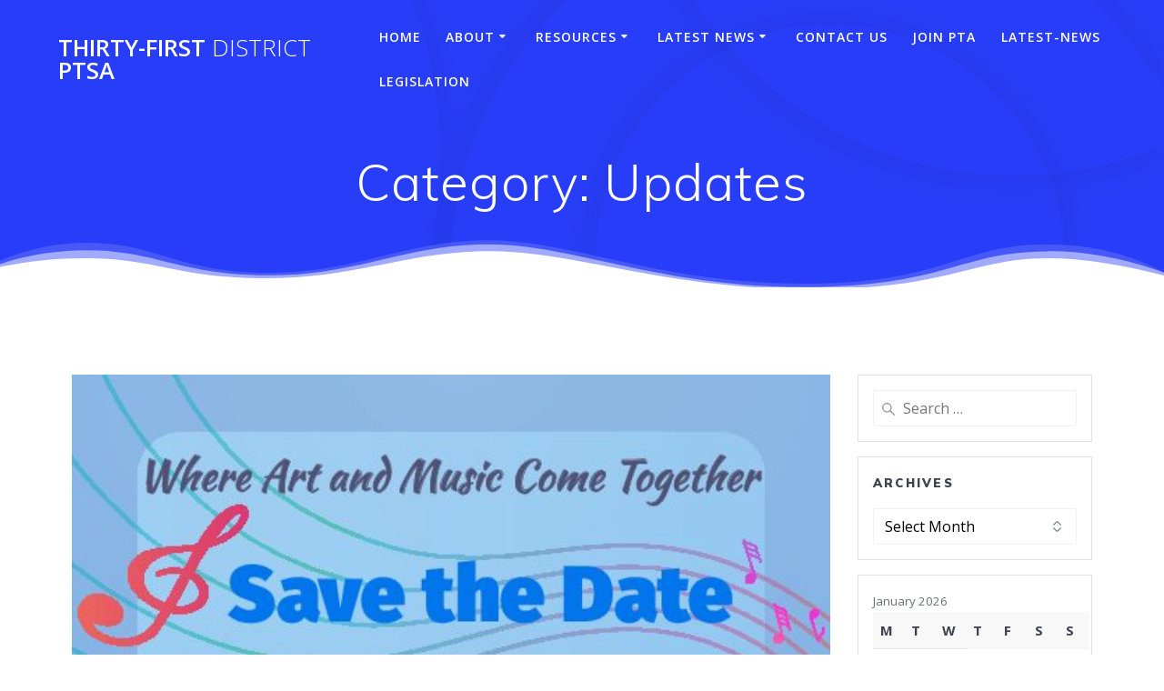

--- FILE ---
content_type: text/html; charset=UTF-8
request_url: https://31stdistptsa.org/category/updates/
body_size: 11569
content:
<!DOCTYPE html>
<html lang="en-US">
<head>
    <meta charset="UTF-8">
    <meta name="viewport" content="width=device-width, initial-scale=1">
    <link rel="profile" href="http://gmpg.org/xfn/11">

	    <script>
        (function (exports, d) {
            var _isReady = false,
                _event,
                _fns = [];

            function onReady(event) {
                d.removeEventListener("DOMContentLoaded", onReady);
                _isReady = true;
                _event = event;
                _fns.forEach(function (_fn) {
                    var fn = _fn[0],
                        context = _fn[1];
                    fn.call(context || exports, window.jQuery);
                });
            }

            function onReadyIe(event) {
                if (d.readyState === "complete") {
                    d.detachEvent("onreadystatechange", onReadyIe);
                    _isReady = true;
                    _event = event;
                    _fns.forEach(function (_fn) {
                        var fn = _fn[0],
                            context = _fn[1];
                        fn.call(context || exports, event);
                    });
                }
            }

            d.addEventListener && d.addEventListener("DOMContentLoaded", onReady) ||
            d.attachEvent && d.attachEvent("onreadystatechange", onReadyIe);

            function domReady(fn, context) {
                if (_isReady) {
                    fn.call(context, _event);
                }

                _fns.push([fn, context]);
            }

            exports.mesmerizeDomReady = domReady;
        })(window, document);
    </script>
	<title>Updates &#8211; Thirty-First District PTSA</title>
<meta name='robots' content='max-image-preview:large' />
	<style>img:is([sizes="auto" i], [sizes^="auto," i]) { contain-intrinsic-size: 3000px 1500px }</style>
	<meta name="dlm-version" content="4.9.14"><link rel='dns-prefetch' href='//stats.wp.com' />
<link rel='dns-prefetch' href='//fonts.googleapis.com' />
<link rel="alternate" type="application/rss+xml" title="Thirty-First District PTSA &raquo; Feed" href="https://31stdistptsa.org/feed/" />
<link rel="alternate" type="application/rss+xml" title="Thirty-First District PTSA &raquo; Comments Feed" href="https://31stdistptsa.org/comments/feed/" />
<link rel="alternate" type="application/rss+xml" title="Thirty-First District PTSA &raquo; Updates Category Feed" href="https://31stdistptsa.org/category/updates/feed/" />
<script type="text/javascript">
/* <![CDATA[ */
window._wpemojiSettings = {"baseUrl":"https:\/\/s.w.org\/images\/core\/emoji\/16.0.1\/72x72\/","ext":".png","svgUrl":"https:\/\/s.w.org\/images\/core\/emoji\/16.0.1\/svg\/","svgExt":".svg","source":{"concatemoji":"https:\/\/31stdistptsa.org\/wp-includes\/js\/wp-emoji-release.min.js?ver=6.8.3"}};
/*! This file is auto-generated */
!function(s,n){var o,i,e;function c(e){try{var t={supportTests:e,timestamp:(new Date).valueOf()};sessionStorage.setItem(o,JSON.stringify(t))}catch(e){}}function p(e,t,n){e.clearRect(0,0,e.canvas.width,e.canvas.height),e.fillText(t,0,0);var t=new Uint32Array(e.getImageData(0,0,e.canvas.width,e.canvas.height).data),a=(e.clearRect(0,0,e.canvas.width,e.canvas.height),e.fillText(n,0,0),new Uint32Array(e.getImageData(0,0,e.canvas.width,e.canvas.height).data));return t.every(function(e,t){return e===a[t]})}function u(e,t){e.clearRect(0,0,e.canvas.width,e.canvas.height),e.fillText(t,0,0);for(var n=e.getImageData(16,16,1,1),a=0;a<n.data.length;a++)if(0!==n.data[a])return!1;return!0}function f(e,t,n,a){switch(t){case"flag":return n(e,"\ud83c\udff3\ufe0f\u200d\u26a7\ufe0f","\ud83c\udff3\ufe0f\u200b\u26a7\ufe0f")?!1:!n(e,"\ud83c\udde8\ud83c\uddf6","\ud83c\udde8\u200b\ud83c\uddf6")&&!n(e,"\ud83c\udff4\udb40\udc67\udb40\udc62\udb40\udc65\udb40\udc6e\udb40\udc67\udb40\udc7f","\ud83c\udff4\u200b\udb40\udc67\u200b\udb40\udc62\u200b\udb40\udc65\u200b\udb40\udc6e\u200b\udb40\udc67\u200b\udb40\udc7f");case"emoji":return!a(e,"\ud83e\udedf")}return!1}function g(e,t,n,a){var r="undefined"!=typeof WorkerGlobalScope&&self instanceof WorkerGlobalScope?new OffscreenCanvas(300,150):s.createElement("canvas"),o=r.getContext("2d",{willReadFrequently:!0}),i=(o.textBaseline="top",o.font="600 32px Arial",{});return e.forEach(function(e){i[e]=t(o,e,n,a)}),i}function t(e){var t=s.createElement("script");t.src=e,t.defer=!0,s.head.appendChild(t)}"undefined"!=typeof Promise&&(o="wpEmojiSettingsSupports",i=["flag","emoji"],n.supports={everything:!0,everythingExceptFlag:!0},e=new Promise(function(e){s.addEventListener("DOMContentLoaded",e,{once:!0})}),new Promise(function(t){var n=function(){try{var e=JSON.parse(sessionStorage.getItem(o));if("object"==typeof e&&"number"==typeof e.timestamp&&(new Date).valueOf()<e.timestamp+604800&&"object"==typeof e.supportTests)return e.supportTests}catch(e){}return null}();if(!n){if("undefined"!=typeof Worker&&"undefined"!=typeof OffscreenCanvas&&"undefined"!=typeof URL&&URL.createObjectURL&&"undefined"!=typeof Blob)try{var e="postMessage("+g.toString()+"("+[JSON.stringify(i),f.toString(),p.toString(),u.toString()].join(",")+"));",a=new Blob([e],{type:"text/javascript"}),r=new Worker(URL.createObjectURL(a),{name:"wpTestEmojiSupports"});return void(r.onmessage=function(e){c(n=e.data),r.terminate(),t(n)})}catch(e){}c(n=g(i,f,p,u))}t(n)}).then(function(e){for(var t in e)n.supports[t]=e[t],n.supports.everything=n.supports.everything&&n.supports[t],"flag"!==t&&(n.supports.everythingExceptFlag=n.supports.everythingExceptFlag&&n.supports[t]);n.supports.everythingExceptFlag=n.supports.everythingExceptFlag&&!n.supports.flag,n.DOMReady=!1,n.readyCallback=function(){n.DOMReady=!0}}).then(function(){return e}).then(function(){var e;n.supports.everything||(n.readyCallback(),(e=n.source||{}).concatemoji?t(e.concatemoji):e.wpemoji&&e.twemoji&&(t(e.twemoji),t(e.wpemoji)))}))}((window,document),window._wpemojiSettings);
/* ]]> */
</script>
<style id='wp-emoji-styles-inline-css' type='text/css'>

	img.wp-smiley, img.emoji {
		display: inline !important;
		border: none !important;
		box-shadow: none !important;
		height: 1em !important;
		width: 1em !important;
		margin: 0 0.07em !important;
		vertical-align: -0.1em !important;
		background: none !important;
		padding: 0 !important;
	}
</style>
<link rel='stylesheet' id='wp-block-library-css' href='https://31stdistptsa.org/wp-includes/css/dist/block-library/style.min.css?ver=6.8.3' type='text/css' media='all' />
<style id='classic-theme-styles-inline-css' type='text/css'>
/*! This file is auto-generated */
.wp-block-button__link{color:#fff;background-color:#32373c;border-radius:9999px;box-shadow:none;text-decoration:none;padding:calc(.667em + 2px) calc(1.333em + 2px);font-size:1.125em}.wp-block-file__button{background:#32373c;color:#fff;text-decoration:none}
</style>
<link rel='stylesheet' id='mediaelement-css' href='https://31stdistptsa.org/wp-includes/js/mediaelement/mediaelementplayer-legacy.min.css?ver=4.2.17' type='text/css' media='all' />
<link rel='stylesheet' id='wp-mediaelement-css' href='https://31stdistptsa.org/wp-includes/js/mediaelement/wp-mediaelement.min.css?ver=6.8.3' type='text/css' media='all' />
<style id='jetpack-sharing-buttons-style-inline-css' type='text/css'>
.jetpack-sharing-buttons__services-list{display:flex;flex-direction:row;flex-wrap:wrap;gap:0;list-style-type:none;margin:5px;padding:0}.jetpack-sharing-buttons__services-list.has-small-icon-size{font-size:12px}.jetpack-sharing-buttons__services-list.has-normal-icon-size{font-size:16px}.jetpack-sharing-buttons__services-list.has-large-icon-size{font-size:24px}.jetpack-sharing-buttons__services-list.has-huge-icon-size{font-size:36px}@media print{.jetpack-sharing-buttons__services-list{display:none!important}}.editor-styles-wrapper .wp-block-jetpack-sharing-buttons{gap:0;padding-inline-start:0}ul.jetpack-sharing-buttons__services-list.has-background{padding:1.25em 2.375em}
</style>
<style id='global-styles-inline-css' type='text/css'>
:root{--wp--preset--aspect-ratio--square: 1;--wp--preset--aspect-ratio--4-3: 4/3;--wp--preset--aspect-ratio--3-4: 3/4;--wp--preset--aspect-ratio--3-2: 3/2;--wp--preset--aspect-ratio--2-3: 2/3;--wp--preset--aspect-ratio--16-9: 16/9;--wp--preset--aspect-ratio--9-16: 9/16;--wp--preset--color--black: #000000;--wp--preset--color--cyan-bluish-gray: #abb8c3;--wp--preset--color--white: #ffffff;--wp--preset--color--pale-pink: #f78da7;--wp--preset--color--vivid-red: #cf2e2e;--wp--preset--color--luminous-vivid-orange: #ff6900;--wp--preset--color--luminous-vivid-amber: #fcb900;--wp--preset--color--light-green-cyan: #7bdcb5;--wp--preset--color--vivid-green-cyan: #00d084;--wp--preset--color--pale-cyan-blue: #8ed1fc;--wp--preset--color--vivid-cyan-blue: #0693e3;--wp--preset--color--vivid-purple: #9b51e0;--wp--preset--gradient--vivid-cyan-blue-to-vivid-purple: linear-gradient(135deg,rgba(6,147,227,1) 0%,rgb(155,81,224) 100%);--wp--preset--gradient--light-green-cyan-to-vivid-green-cyan: linear-gradient(135deg,rgb(122,220,180) 0%,rgb(0,208,130) 100%);--wp--preset--gradient--luminous-vivid-amber-to-luminous-vivid-orange: linear-gradient(135deg,rgba(252,185,0,1) 0%,rgba(255,105,0,1) 100%);--wp--preset--gradient--luminous-vivid-orange-to-vivid-red: linear-gradient(135deg,rgba(255,105,0,1) 0%,rgb(207,46,46) 100%);--wp--preset--gradient--very-light-gray-to-cyan-bluish-gray: linear-gradient(135deg,rgb(238,238,238) 0%,rgb(169,184,195) 100%);--wp--preset--gradient--cool-to-warm-spectrum: linear-gradient(135deg,rgb(74,234,220) 0%,rgb(151,120,209) 20%,rgb(207,42,186) 40%,rgb(238,44,130) 60%,rgb(251,105,98) 80%,rgb(254,248,76) 100%);--wp--preset--gradient--blush-light-purple: linear-gradient(135deg,rgb(255,206,236) 0%,rgb(152,150,240) 100%);--wp--preset--gradient--blush-bordeaux: linear-gradient(135deg,rgb(254,205,165) 0%,rgb(254,45,45) 50%,rgb(107,0,62) 100%);--wp--preset--gradient--luminous-dusk: linear-gradient(135deg,rgb(255,203,112) 0%,rgb(199,81,192) 50%,rgb(65,88,208) 100%);--wp--preset--gradient--pale-ocean: linear-gradient(135deg,rgb(255,245,203) 0%,rgb(182,227,212) 50%,rgb(51,167,181) 100%);--wp--preset--gradient--electric-grass: linear-gradient(135deg,rgb(202,248,128) 0%,rgb(113,206,126) 100%);--wp--preset--gradient--midnight: linear-gradient(135deg,rgb(2,3,129) 0%,rgb(40,116,252) 100%);--wp--preset--font-size--small: 13px;--wp--preset--font-size--medium: 20px;--wp--preset--font-size--large: 36px;--wp--preset--font-size--x-large: 42px;--wp--preset--spacing--20: 0.44rem;--wp--preset--spacing--30: 0.67rem;--wp--preset--spacing--40: 1rem;--wp--preset--spacing--50: 1.5rem;--wp--preset--spacing--60: 2.25rem;--wp--preset--spacing--70: 3.38rem;--wp--preset--spacing--80: 5.06rem;--wp--preset--shadow--natural: 6px 6px 9px rgba(0, 0, 0, 0.2);--wp--preset--shadow--deep: 12px 12px 50px rgba(0, 0, 0, 0.4);--wp--preset--shadow--sharp: 6px 6px 0px rgba(0, 0, 0, 0.2);--wp--preset--shadow--outlined: 6px 6px 0px -3px rgba(255, 255, 255, 1), 6px 6px rgba(0, 0, 0, 1);--wp--preset--shadow--crisp: 6px 6px 0px rgba(0, 0, 0, 1);}:where(.is-layout-flex){gap: 0.5em;}:where(.is-layout-grid){gap: 0.5em;}body .is-layout-flex{display: flex;}.is-layout-flex{flex-wrap: wrap;align-items: center;}.is-layout-flex > :is(*, div){margin: 0;}body .is-layout-grid{display: grid;}.is-layout-grid > :is(*, div){margin: 0;}:where(.wp-block-columns.is-layout-flex){gap: 2em;}:where(.wp-block-columns.is-layout-grid){gap: 2em;}:where(.wp-block-post-template.is-layout-flex){gap: 1.25em;}:where(.wp-block-post-template.is-layout-grid){gap: 1.25em;}.has-black-color{color: var(--wp--preset--color--black) !important;}.has-cyan-bluish-gray-color{color: var(--wp--preset--color--cyan-bluish-gray) !important;}.has-white-color{color: var(--wp--preset--color--white) !important;}.has-pale-pink-color{color: var(--wp--preset--color--pale-pink) !important;}.has-vivid-red-color{color: var(--wp--preset--color--vivid-red) !important;}.has-luminous-vivid-orange-color{color: var(--wp--preset--color--luminous-vivid-orange) !important;}.has-luminous-vivid-amber-color{color: var(--wp--preset--color--luminous-vivid-amber) !important;}.has-light-green-cyan-color{color: var(--wp--preset--color--light-green-cyan) !important;}.has-vivid-green-cyan-color{color: var(--wp--preset--color--vivid-green-cyan) !important;}.has-pale-cyan-blue-color{color: var(--wp--preset--color--pale-cyan-blue) !important;}.has-vivid-cyan-blue-color{color: var(--wp--preset--color--vivid-cyan-blue) !important;}.has-vivid-purple-color{color: var(--wp--preset--color--vivid-purple) !important;}.has-black-background-color{background-color: var(--wp--preset--color--black) !important;}.has-cyan-bluish-gray-background-color{background-color: var(--wp--preset--color--cyan-bluish-gray) !important;}.has-white-background-color{background-color: var(--wp--preset--color--white) !important;}.has-pale-pink-background-color{background-color: var(--wp--preset--color--pale-pink) !important;}.has-vivid-red-background-color{background-color: var(--wp--preset--color--vivid-red) !important;}.has-luminous-vivid-orange-background-color{background-color: var(--wp--preset--color--luminous-vivid-orange) !important;}.has-luminous-vivid-amber-background-color{background-color: var(--wp--preset--color--luminous-vivid-amber) !important;}.has-light-green-cyan-background-color{background-color: var(--wp--preset--color--light-green-cyan) !important;}.has-vivid-green-cyan-background-color{background-color: var(--wp--preset--color--vivid-green-cyan) !important;}.has-pale-cyan-blue-background-color{background-color: var(--wp--preset--color--pale-cyan-blue) !important;}.has-vivid-cyan-blue-background-color{background-color: var(--wp--preset--color--vivid-cyan-blue) !important;}.has-vivid-purple-background-color{background-color: var(--wp--preset--color--vivid-purple) !important;}.has-black-border-color{border-color: var(--wp--preset--color--black) !important;}.has-cyan-bluish-gray-border-color{border-color: var(--wp--preset--color--cyan-bluish-gray) !important;}.has-white-border-color{border-color: var(--wp--preset--color--white) !important;}.has-pale-pink-border-color{border-color: var(--wp--preset--color--pale-pink) !important;}.has-vivid-red-border-color{border-color: var(--wp--preset--color--vivid-red) !important;}.has-luminous-vivid-orange-border-color{border-color: var(--wp--preset--color--luminous-vivid-orange) !important;}.has-luminous-vivid-amber-border-color{border-color: var(--wp--preset--color--luminous-vivid-amber) !important;}.has-light-green-cyan-border-color{border-color: var(--wp--preset--color--light-green-cyan) !important;}.has-vivid-green-cyan-border-color{border-color: var(--wp--preset--color--vivid-green-cyan) !important;}.has-pale-cyan-blue-border-color{border-color: var(--wp--preset--color--pale-cyan-blue) !important;}.has-vivid-cyan-blue-border-color{border-color: var(--wp--preset--color--vivid-cyan-blue) !important;}.has-vivid-purple-border-color{border-color: var(--wp--preset--color--vivid-purple) !important;}.has-vivid-cyan-blue-to-vivid-purple-gradient-background{background: var(--wp--preset--gradient--vivid-cyan-blue-to-vivid-purple) !important;}.has-light-green-cyan-to-vivid-green-cyan-gradient-background{background: var(--wp--preset--gradient--light-green-cyan-to-vivid-green-cyan) !important;}.has-luminous-vivid-amber-to-luminous-vivid-orange-gradient-background{background: var(--wp--preset--gradient--luminous-vivid-amber-to-luminous-vivid-orange) !important;}.has-luminous-vivid-orange-to-vivid-red-gradient-background{background: var(--wp--preset--gradient--luminous-vivid-orange-to-vivid-red) !important;}.has-very-light-gray-to-cyan-bluish-gray-gradient-background{background: var(--wp--preset--gradient--very-light-gray-to-cyan-bluish-gray) !important;}.has-cool-to-warm-spectrum-gradient-background{background: var(--wp--preset--gradient--cool-to-warm-spectrum) !important;}.has-blush-light-purple-gradient-background{background: var(--wp--preset--gradient--blush-light-purple) !important;}.has-blush-bordeaux-gradient-background{background: var(--wp--preset--gradient--blush-bordeaux) !important;}.has-luminous-dusk-gradient-background{background: var(--wp--preset--gradient--luminous-dusk) !important;}.has-pale-ocean-gradient-background{background: var(--wp--preset--gradient--pale-ocean) !important;}.has-electric-grass-gradient-background{background: var(--wp--preset--gradient--electric-grass) !important;}.has-midnight-gradient-background{background: var(--wp--preset--gradient--midnight) !important;}.has-small-font-size{font-size: var(--wp--preset--font-size--small) !important;}.has-medium-font-size{font-size: var(--wp--preset--font-size--medium) !important;}.has-large-font-size{font-size: var(--wp--preset--font-size--large) !important;}.has-x-large-font-size{font-size: var(--wp--preset--font-size--x-large) !important;}
:where(.wp-block-post-template.is-layout-flex){gap: 1.25em;}:where(.wp-block-post-template.is-layout-grid){gap: 1.25em;}
:where(.wp-block-columns.is-layout-flex){gap: 2em;}:where(.wp-block-columns.is-layout-grid){gap: 2em;}
:root :where(.wp-block-pullquote){font-size: 1.5em;line-height: 1.6;}
</style>
<link rel='stylesheet' id='collapscore-css-css' href='https://31stdistptsa.org/wp-content/plugins/jquery-collapse-o-matic/css/core_style.css?ver=1.0' type='text/css' media='all' />
<link rel='stylesheet' id='collapseomatic-css-css' href='https://31stdistptsa.org/wp-content/plugins/jquery-collapse-o-matic/css/light_style.css?ver=1.6' type='text/css' media='all' />
<link rel='stylesheet' id='mesmerize-style-css' href='https://31stdistptsa.org/wp-content/themes/mesmerize/style.min.css?ver=1.6.145' type='text/css' media='all' />
<style id='mesmerize-style-inline-css' type='text/css'>
img.logo.dark, img.custom-logo{width:auto;max-height:70px !important;}
/** cached kirki style */.header-homepage:not(.header-slide).color-overlay:after{filter:invert(0%) ;}.mesmerize-front-page .header-separator .svg-white-bg{fill:rgb(255,255,255)!important;}.mesmerize-front-page .header-separator svg{height:126px!important;}.header.color-overlay:after{filter:invert(0%) ;}body .header .svg-white-bg{fill:rgb(255,255,255)!important;}.header-separator svg{height:55px!important;}.header-homepage .header-description-row{padding-top:5%;padding-bottom:10%;}.inner-header-description{padding-top:3%;padding-bottom:5%;}.mesmerize-front-page .navigation-bar.bordered{border-bottom-color:rgba(255, 255, 255, 0.5);border-bottom-width:1px;border-bottom-style:solid;}@media screen and (max-width:767px){.header-homepage .header-description-row{padding-top:5%;padding-bottom:5;}}@media only screen and (min-width: 768px){.header-content .align-holder{width:100%!important;}.inner-header-description{text-align:center!important;}}
</style>
<link rel='stylesheet' id='mesmerize-style-bundle-css' href='https://31stdistptsa.org/wp-content/themes/mesmerize/assets/css/theme.bundle.min.css?ver=1.6.145' type='text/css' media='all' />
<link rel='stylesheet' id='mesmerize-fonts-css' href="" data-href='https://fonts.googleapis.com/css?family=Open+Sans%3A300%2C400%2C600%2C700%7CMuli%3A300%2C300italic%2C400%2C400italic%2C600%2C600italic%2C700%2C700italic%2C900%2C900italic%7CPlayfair+Display%3A400%2C400italic%2C700%2C700italic&#038;subset=latin%2Clatin-ext&#038;display=swap' type='text/css' media='all' />
<link rel='stylesheet' id='eeb-css-frontend-css' href='https://31stdistptsa.org/wp-content/plugins/email-encoder-bundle/core/includes/assets/css/style.css?ver=251111-121048' type='text/css' media='all' />
<link rel='stylesheet' id='dashicons-css' href='https://31stdistptsa.org/wp-includes/css/dashicons.min.css?ver=6.8.3' type='text/css' media='all' />
<script type="text/javascript" src="https://31stdistptsa.org/wp-includes/js/jquery/jquery.min.js?ver=3.7.1" id="jquery-core-js"></script>
<script type="text/javascript" src="https://31stdistptsa.org/wp-includes/js/jquery/jquery-migrate.min.js?ver=3.4.1" id="jquery-migrate-js"></script>
<script type="text/javascript" id="jquery-js-after">
/* <![CDATA[ */
    
        (function () {
            function setHeaderTopSpacing() {

                setTimeout(function() {
                  var headerTop = document.querySelector('.header-top');
                  var headers = document.querySelectorAll('.header-wrapper .header,.header-wrapper .header-homepage');

                  for (var i = 0; i < headers.length; i++) {
                      var item = headers[i];
                      item.style.paddingTop = headerTop.getBoundingClientRect().height + "px";
                  }

                    var languageSwitcher = document.querySelector('.mesmerize-language-switcher');

                    if(languageSwitcher){
                        languageSwitcher.style.top = "calc( " +  headerTop.getBoundingClientRect().height + "px + 1rem)" ;
                    }
                    
                }, 100);

             
            }

            window.addEventListener('resize', setHeaderTopSpacing);
            window.mesmerizeSetHeaderTopSpacing = setHeaderTopSpacing
            mesmerizeDomReady(setHeaderTopSpacing);
        })();
    
    
/* ]]> */
</script>
<script type="text/javascript" src="https://31stdistptsa.org/wp-content/plugins/email-encoder-bundle/core/includes/assets/js/custom.js?ver=251111-121048" id="eeb-js-frontend-js"></script>
<link rel="https://api.w.org/" href="https://31stdistptsa.org/wp-json/" /><link rel="alternate" title="JSON" type="application/json" href="https://31stdistptsa.org/wp-json/wp/v2/categories/1" /><link rel="EditURI" type="application/rsd+xml" title="RSD" href="https://31stdistptsa.org/xmlrpc.php?rsd" />
<meta name="generator" content="WordPress 6.8.3" />
<!-- Global site tag (gtag.js) - Google Analytics -->
<script async src="https://www.googletagmanager.com/gtag/js?id=UA-142843724-1"></script>
<script>
  window.dataLayer = window.dataLayer || [];
  function gtag(){dataLayer.push(arguments);}
  gtag('js', new Date());

  gtag('config', 'UA-142843724-1');
</script>	<style>img#wpstats{display:none}</style>
		    <script type="text/javascript" data-name="async-styles">
        (function () {
            var links = document.querySelectorAll('link[data-href]');
            for (var i = 0; i < links.length; i++) {
                var item = links[i];
                item.href = item.getAttribute('data-href')
            }
        })();
    </script>
	<style type="text/css" id="custom-background-css">
body.custom-background { background-color: #ffffff; }
</style>
		<style id="page-content-custom-styles">
			</style>
	        <style data-name="header-shapes">
            .header.color-overlay:after {background:url(https://31stdistptsa.org/wp-content/themes/mesmerize/assets/images/header-shapes/circles.png) center center/ cover no-repeat}        </style>
            <style data-name="background-content-colors">
        .mesmerize-inner-page .page-content,
        .mesmerize-inner-page .content,
        .mesmerize-front-page.mesmerize-content-padding .page-content {
            background-color: #ffffff;
        }
    </style>
    </head>

<body class="archive category category-updates category-1 custom-background wp-theme-mesmerize mesmerize-inner-page">
<style>
.screen-reader-text[href="#page-content"]:focus {
   background-color: #f1f1f1;
   border-radius: 3px;
   box-shadow: 0 0 2px 2px rgba(0, 0, 0, 0.6);
   clip: auto !important;
   clip-path: none;
   color: #21759b;

}
</style>
<a class="skip-link screen-reader-text" href="#page-content">Skip to content</a>

<div  id="page-top" class="header-top">
		<div class="navigation-bar "  data-sticky='0'  data-sticky-mobile='1'  data-sticky-to='top' >
    <div class="navigation-wrapper ">
    	<div class="row basis-auto">
	        <div class="logo_col col-xs col-sm-fit">
	            <a class="text-logo" data-type="group"  data-dynamic-mod="true" href="https://31stdistptsa.org/">Thirty-First<span style="font-weight: 300;" class="span12"> District</span> PTSA</a>	        </div>
	        <div class="main_menu_col col-xs">
	            <div id="mainmenu_container" class="row"><ul id="main_menu" class="active-line-bottom main-menu dropdown-menu"><li id="menu-item-1848" class="menu-item menu-item-type-post_type menu-item-object-page menu-item-home menu-item-1848"><a href="https://31stdistptsa.org/">Home</a></li>
<li id="menu-item-2012" class="menu-item menu-item-type-custom menu-item-object-custom menu-item-has-children menu-item-2012"><a href="#">ABOUT</a>
<ul class="sub-menu">
	<li id="menu-item-2010" class="menu-item menu-item-type-post_type menu-item-object-page menu-item-2010"><a href="https://31stdistptsa.org/about-us/">About Us</a></li>
	<li id="menu-item-2099" class="menu-item menu-item-type-post_type menu-item-object-page menu-item-2099"><a href="https://31stdistptsa.org/board-of-directors/">Board of Directors</a></li>
	<li id="menu-item-1942" class="menu-item menu-item-type-post_type menu-item-object-page menu-item-1942"><a href="https://31stdistptsa.org/councils-units/">Council &#038; Units</a></li>
	<li id="menu-item-1400" class="menu-item menu-item-type-post_type menu-item-object-page menu-item-1400"><a href="https://31stdistptsa.org/directory/">Directory</a></li>
	<li id="menu-item-1502" class="menu-item menu-item-type-post_type menu-item-object-page menu-item-1502"><a href="https://31stdistptsa.org/bylaws/">Bylaws &#038; Standing Rules</a></li>
</ul>
</li>
<li id="menu-item-2139" class="menu-item menu-item-type-custom menu-item-object-custom menu-item-has-children menu-item-2139"><a href="#">Resources</a>
<ul class="sub-menu">
	<li id="menu-item-2149" class="menu-item menu-item-type-custom menu-item-object-custom menu-item-has-children menu-item-2149"><a href="#">Awards</a>
	<ul class="sub-menu">
		<li id="menu-item-2161" class="menu-item menu-item-type-post_type menu-item-object-page menu-item-2161"><a href="https://31stdistptsa.org/district-awards/">District Awards</a></li>
		<li id="menu-item-2150" class="menu-item menu-item-type-custom menu-item-object-custom menu-item-2150"><a target="_blank" href="https://capta.org/pta-leaders/programs/pta-unit-spotlight-award/">State Awards &#038; Recognitions</a></li>
		<li id="menu-item-2151" class="menu-item menu-item-type-custom menu-item-object-custom menu-item-2151"><a target="_blank" href="https://www.pta.org/home/run-your-pta/Awards-Grants">National Awards &#038; Grants</a></li>
	</ul>
</li>
	<li id="menu-item-2180" class="menu-item menu-item-type-post_type menu-item-object-page menu-item-2180"><a href="https://31stdistptsa.org/forms/">Forms</a></li>
	<li id="menu-item-2176" class="menu-item menu-item-type-custom menu-item-object-custom menu-item-2176"><a target="_blank" href="https://capta.org/pta-leaders/services/ebylaws/">Bylaws</a></li>
	<li id="menu-item-2566" class="menu-item menu-item-type-post_type menu-item-object-page menu-item-2566"><a href="https://31stdistptsa.org/convention/">Convention</a></li>
	<li id="menu-item-2061" class="menu-item menu-item-type-post_type menu-item-object-page menu-item-2061"><a href="https://31stdistptsa.org/membership/">Membership</a></li>
	<li id="menu-item-2440" class="menu-item menu-item-type-post_type menu-item-object-page menu-item-2440"><a href="https://31stdistptsa.org/music-scholarship/">Music Scholarship</a></li>
	<li id="menu-item-2412" class="menu-item menu-item-type-post_type menu-item-object-page menu-item-2412"><a href="https://31stdistptsa.org/reflections/">Reflections</a></li>
	<li id="menu-item-2143" class="menu-item menu-item-type-custom menu-item-object-custom menu-item-has-children menu-item-2143"><a target="_blank" href="http://toolkit.capta.org/">CAPTA Toolkit</a>
	<ul class="sub-menu">
		<li id="menu-item-2146" class="menu-item menu-item-type-custom menu-item-object-custom menu-item-2146"><a target="_blank" href="http://toolkit.capta.org/job-descriptions/table-of-contents/">Job Descriptions</a></li>
		<li id="menu-item-2147" class="menu-item menu-item-type-custom menu-item-object-custom menu-item-2147"><a target="_blank" href="http://toolkit.capta.org/forms/">CAPTA Forms</a></li>
		<li id="menu-item-2144" class="menu-item menu-item-type-custom menu-item-object-custom menu-item-has-children menu-item-2144"><a target="_blank" href="http://toolkit.capta.org/running-your-pta/meetings/sample-agenda/">Sample Agenda &#038; Meeting Planner</a>
		<ul class="sub-menu">
			<li id="menu-item-2145" class="menu-item menu-item-type-custom menu-item-object-custom menu-item-2145"><a target="_blank" href="http://downloads.capta.org/toolkit/RunningYourPTA/sample-agenda.pdf">Motion &#038; Phrases to Use</a></li>
		</ul>
</li>
	</ul>
</li>
	<li id="menu-item-2148" class="menu-item menu-item-type-custom menu-item-object-custom menu-item-2148"><a target="_blank" href="https://www.pta.org/home/run-your-pta/elearning">National PTA eLearning</a></li>
</ul>
</li>
<li id="menu-item-2443" class="menu-item menu-item-type-custom menu-item-object-custom current-menu-ancestor current-menu-parent menu-item-has-children menu-item-2443"><a href="#">LATEST NEWS</a>
<ul class="sub-menu">
	<li id="menu-item-982" class="menu-item menu-item-type-post_type menu-item-object-page menu-item-982"><a href="https://31stdistptsa.org/calendar-3/">Calendar</a></li>
	<li id="menu-item-2546" class="menu-item menu-item-type-post_type menu-item-object-page menu-item-2546"><a href="https://31stdistptsa.org/common-agenda/">Common Agenda</a></li>
	<li id="menu-item-2441" class="menu-item menu-item-type-taxonomy menu-item-object-category menu-item-2441"><a href="https://31stdistptsa.org/category/events/">Events</a></li>
	<li id="menu-item-2442" class="menu-item menu-item-type-taxonomy menu-item-object-category current-menu-item menu-item-2442"><a href="https://31stdistptsa.org/category/updates/" aria-current="page">Updates</a></li>
	<li id="menu-item-2201" class="menu-item menu-item-type-post_type menu-item-object-page menu-item-2201"><a href="https://31stdistptsa.org/valley-views/">Valley Views</a></li>
</ul>
</li>
<li id="menu-item-1908" class="menu-item menu-item-type-post_type menu-item-object-page menu-item-1908"><a href="https://31stdistptsa.org/contact-us/">CONTACT US</a></li>
<li id="menu-item-2223" class="menu-item menu-item-type-custom menu-item-object-custom menu-item-2223"><a target="_blank" href="https://jointotem.com/ca">JOIN PTA</a></li>
<li id="menu-item-3639" class="menu-item menu-item-type-custom menu-item-object-custom menu-item-home menu-item-3639"><a href="https://31stdistptsa.org/#latest_news-1">Latest-news</a></li>
<li id="menu-item-3640" class="menu-item menu-item-type-post_type menu-item-object-page menu-item-3640"><a href="https://31stdistptsa.org/legislation/">LEGISLATION</a></li>
</ul></div>    <a href="#" data-component="offcanvas" data-target="#offcanvas-wrapper" data-direction="right" data-width="300px" data-push="false">
        <div class="bubble"></div>
        <i class="fa fa-bars"></i>
    </a>
    <div id="offcanvas-wrapper" class="hide force-hide  offcanvas-right">
        <div class="offcanvas-top">
            <div class="logo-holder">
                <a class="text-logo" data-type="group"  data-dynamic-mod="true" href="https://31stdistptsa.org/">Thirty-First<span style="font-weight: 300;" class="span12"> District</span> PTSA</a>            </div>
        </div>
        <div id="offcanvas-menu" class="menu-menu-container"><ul id="offcanvas_menu" class="offcanvas_menu"><li class="menu-item menu-item-type-post_type menu-item-object-page menu-item-home menu-item-1848"><a href="https://31stdistptsa.org/">Home</a></li>
<li class="menu-item menu-item-type-custom menu-item-object-custom menu-item-has-children menu-item-2012"><a href="#">ABOUT</a>
<ul class="sub-menu">
	<li class="menu-item menu-item-type-post_type menu-item-object-page menu-item-2010"><a href="https://31stdistptsa.org/about-us/">About Us</a></li>
	<li class="menu-item menu-item-type-post_type menu-item-object-page menu-item-2099"><a href="https://31stdistptsa.org/board-of-directors/">Board of Directors</a></li>
	<li class="menu-item menu-item-type-post_type menu-item-object-page menu-item-1942"><a href="https://31stdistptsa.org/councils-units/">Council &#038; Units</a></li>
	<li class="menu-item menu-item-type-post_type menu-item-object-page menu-item-1400"><a href="https://31stdistptsa.org/directory/">Directory</a></li>
	<li class="menu-item menu-item-type-post_type menu-item-object-page menu-item-1502"><a href="https://31stdistptsa.org/bylaws/">Bylaws &#038; Standing Rules</a></li>
</ul>
</li>
<li class="menu-item menu-item-type-custom menu-item-object-custom menu-item-has-children menu-item-2139"><a href="#">Resources</a>
<ul class="sub-menu">
	<li class="menu-item menu-item-type-custom menu-item-object-custom menu-item-has-children menu-item-2149"><a href="#">Awards</a>
	<ul class="sub-menu">
		<li class="menu-item menu-item-type-post_type menu-item-object-page menu-item-2161"><a href="https://31stdistptsa.org/district-awards/">District Awards</a></li>
		<li class="menu-item menu-item-type-custom menu-item-object-custom menu-item-2150"><a target="_blank" href="https://capta.org/pta-leaders/programs/pta-unit-spotlight-award/">State Awards &#038; Recognitions</a></li>
		<li class="menu-item menu-item-type-custom menu-item-object-custom menu-item-2151"><a target="_blank" href="https://www.pta.org/home/run-your-pta/Awards-Grants">National Awards &#038; Grants</a></li>
	</ul>
</li>
	<li class="menu-item menu-item-type-post_type menu-item-object-page menu-item-2180"><a href="https://31stdistptsa.org/forms/">Forms</a></li>
	<li class="menu-item menu-item-type-custom menu-item-object-custom menu-item-2176"><a target="_blank" href="https://capta.org/pta-leaders/services/ebylaws/">Bylaws</a></li>
	<li class="menu-item menu-item-type-post_type menu-item-object-page menu-item-2566"><a href="https://31stdistptsa.org/convention/">Convention</a></li>
	<li class="menu-item menu-item-type-post_type menu-item-object-page menu-item-2061"><a href="https://31stdistptsa.org/membership/">Membership</a></li>
	<li class="menu-item menu-item-type-post_type menu-item-object-page menu-item-2440"><a href="https://31stdistptsa.org/music-scholarship/">Music Scholarship</a></li>
	<li class="menu-item menu-item-type-post_type menu-item-object-page menu-item-2412"><a href="https://31stdistptsa.org/reflections/">Reflections</a></li>
	<li class="menu-item menu-item-type-custom menu-item-object-custom menu-item-has-children menu-item-2143"><a target="_blank" href="http://toolkit.capta.org/">CAPTA Toolkit</a>
	<ul class="sub-menu">
		<li class="menu-item menu-item-type-custom menu-item-object-custom menu-item-2146"><a target="_blank" href="http://toolkit.capta.org/job-descriptions/table-of-contents/">Job Descriptions</a></li>
		<li class="menu-item menu-item-type-custom menu-item-object-custom menu-item-2147"><a target="_blank" href="http://toolkit.capta.org/forms/">CAPTA Forms</a></li>
		<li class="menu-item menu-item-type-custom menu-item-object-custom menu-item-has-children menu-item-2144"><a target="_blank" href="http://toolkit.capta.org/running-your-pta/meetings/sample-agenda/">Sample Agenda &#038; Meeting Planner</a>
		<ul class="sub-menu">
			<li class="menu-item menu-item-type-custom menu-item-object-custom menu-item-2145"><a target="_blank" href="http://downloads.capta.org/toolkit/RunningYourPTA/sample-agenda.pdf">Motion &#038; Phrases to Use</a></li>
		</ul>
</li>
	</ul>
</li>
	<li class="menu-item menu-item-type-custom menu-item-object-custom menu-item-2148"><a target="_blank" href="https://www.pta.org/home/run-your-pta/elearning">National PTA eLearning</a></li>
</ul>
</li>
<li class="menu-item menu-item-type-custom menu-item-object-custom current-menu-ancestor current-menu-parent menu-item-has-children menu-item-2443"><a href="#">LATEST NEWS</a>
<ul class="sub-menu">
	<li class="menu-item menu-item-type-post_type menu-item-object-page menu-item-982"><a href="https://31stdistptsa.org/calendar-3/">Calendar</a></li>
	<li class="menu-item menu-item-type-post_type menu-item-object-page menu-item-2546"><a href="https://31stdistptsa.org/common-agenda/">Common Agenda</a></li>
	<li class="menu-item menu-item-type-taxonomy menu-item-object-category menu-item-2441"><a href="https://31stdistptsa.org/category/events/">Events</a></li>
	<li class="menu-item menu-item-type-taxonomy menu-item-object-category current-menu-item menu-item-2442"><a href="https://31stdistptsa.org/category/updates/" aria-current="page">Updates</a></li>
	<li class="menu-item menu-item-type-post_type menu-item-object-page menu-item-2201"><a href="https://31stdistptsa.org/valley-views/">Valley Views</a></li>
</ul>
</li>
<li class="menu-item menu-item-type-post_type menu-item-object-page menu-item-1908"><a href="https://31stdistptsa.org/contact-us/">CONTACT US</a></li>
<li class="menu-item menu-item-type-custom menu-item-object-custom menu-item-2223"><a target="_blank" href="https://jointotem.com/ca">JOIN PTA</a></li>
<li class="menu-item menu-item-type-custom menu-item-object-custom menu-item-home menu-item-3639"><a href="https://31stdistptsa.org/#latest_news-1">Latest-news</a></li>
<li class="menu-item menu-item-type-post_type menu-item-object-page menu-item-3640"><a href="https://31stdistptsa.org/legislation/">LEGISLATION</a></li>
</ul></div>
            </div>
    	        </div>
	    </div>
    </div>
</div>
</div>

<div id="page" class="site">
    <div class="header-wrapper">
        <div  class='header  color-overlay' style='; background:#273DF7'>
            								    <div class="inner-header-description gridContainer">
        <div class="row header-description-row">
    <div class="col-xs col-xs-12">
        <h1 class="hero-title">
            Category: <span>Updates</span>        </h1>
            </div>
        </div>
    </div>
        <script>
		if (window.mesmerizeSetHeaderTopSpacing) {
			window.mesmerizeSetHeaderTopSpacing();
		}
    </script>
                <div class="header-separator header-separator-bottom "><svg class="mesmerize" preserveAspectRatio="none" width="1000" height="100" viewBox="0 0 1000 100" xmlns="http://www.w3.org/2000/svg"><desc>Created with Sketch.</desc><g fill="#000"><path class="svg-white-bg" d="M0 55.618c23.284-11.745 47.895-17.618 73.832-17.618 61.055 0 76.965 40.185 155.152 40.185 78.187 0 119.68-54.185 192.375-54.185s149.218 76 272.762 76c123.544 0 137.777-62 206.441-62 27.195 0 60.341 11.656 99.438 34.968v27.032h-1000v-44.382z"/><path class="svg-white-bg" d="M0 49.89c23.599-18.351 48.367-27.527 74.305-27.527 61.055 0 78.199 49.957 156.387 49.957 78.187 0 115.984-61.984 188.68-61.984 72.695 0 146.303 85.664 269.848 85.664 123.544 0 133.303-71.637 209.916-71.637 30.486-1.333 64.107 12.992 100.865 42.977v32.66h-1000v-50.11z" fill-opacity=".7" opacity=".7"/><path class="svg-white-bg" d="M0 42.89c23.599-23.685 48.367-35.527 74.305-35.527 61.055 0 78.199 59.957 156.387 59.957 78.187 0 115.984-64.984 188.68-64.984 72.695 0 146.303 86.664 269.848 86.664 123.544 0 133.303-78.637 209.916-78.637 37.967 0 71.589 18.992 100.865 56.977v32.66h-1000v-57.11z" fill-opacity=".7" opacity=".2"/></g></svg></div>        </div>
    </div>

    <div id='page-content' class="content blog-page">
        <div class="gridContainer gridContainer content">
            <div class="row">
                <div class="col-xs-12 col-sm-8 col-md-9">
                    <div class="post-list row"   >
                        <div class="post-list-item col-xs-12 space-bottom col-sm-12 col-md-12" data-masonry-width="col-md-12">
    <div id="post-3728" class="blog-post card  post-3728 post type-post status-publish format-standard has-post-thumbnail hentry category-updates">
        <div class="post-content">
      
            <div class="post-thumbnail">
   <a href="https://31stdistptsa.org/reflection-and-music-scholarship-gala/" class="post-list-item-thumb ">
      <img width="544" height="763" src="https://31stdistptsa.org/wp-content/uploads/2025/12/save-the-date-Gala-copy-1-pdf.jpg" class="attachment-post-thumbnail size-post-thumbnail wp-post-image" alt="" decoding="async" fetchpriority="high" />   </a>
</div>

            <div class="col-xs-12 col-padding col-padding-xs">
                <h3 class="post-title">
                    <a href="https://31stdistptsa.org/reflection-and-music-scholarship-gala/" rel="bookmark">
                        Reflections and Music Scholarship Gala                    </a>
                </h3>
                <div class="post-meta small muted space-bottom-small">
    <span class="date">December 22, 2025</span>
</div>


                <div class="post-excerpt">
                    <p>The Reflections Art Program is one of the longest running national art programs in the United States. The committee includes Jennifer Nerad Sultan, Chair,&nbsp;Jena Noyes and Alice Orchanian.&nbsp; This year the 31st District PTSA has 23 schools participating across all six Councils! Thank you to the units that turned in their masterpieces and Best Wishes&nbsp;to&hellip; <br /> <a class="read-more" href="https://31stdistptsa.org/reflection-and-music-scholarship-gala/">Read more</a></p>
                </div>
            </div>

        </div>
    </div>
</div>
<div class="post-list-item col-xs-12 space-bottom col-sm-12 col-md-6" data-masonry-width="col-sm-12.col-md-6">
    <div id="post-3708" class="blog-post card  post-3708 post type-post status-publish format-standard has-post-thumbnail hentry category-updates">
        <div class="post-content">
      
            <div class="post-thumbnail">
   <a href="https://31stdistptsa.org/music-scholarship/" class="post-list-item-thumb ">
      <img width="1024" height="1317" src="https://31stdistptsa.org/wp-content/uploads/2025/10/Music-Scholarship-Flyer-2-1-pdf.jpg" class="attachment-post-thumbnail size-post-thumbnail wp-post-image" alt="" decoding="async" />   </a>
</div>

            <div class="col-xs-12 col-padding col-padding-xs">
                <h3 class="post-title">
                    <a href="https://31stdistptsa.org/music-scholarship/" rel="bookmark">
                        Music Scholarship                    </a>
                </h3>
                <div class="post-meta small muted space-bottom-small">
    <span class="date">October 30, 2025</span>
</div>


                <div class="post-excerpt">
                                    </div>
            </div>

        </div>
    </div>
</div>
<div class="post-list-item col-xs-12 space-bottom col-sm-12 col-md-6" data-masonry-width="col-sm-12.col-md-6">
    <div id="post-3665" class="blog-post card  post-3665 post type-post status-publish format-standard has-post-thumbnail hentry category-updates">
        <div class="post-content">
      
            <div class="post-thumbnail">
   <a href="https://31stdistptsa.org/legislation/" class="post-list-item-thumb ">
      <img width="1024" height="1448" src="https://31stdistptsa.org/wp-content/uploads/2025/10/Flyer-Join-the-Movement-1024x1448.jpg" class="attachment-post-thumbnail size-post-thumbnail wp-post-image" alt="" decoding="async" srcset="https://31stdistptsa.org/wp-content/uploads/2025/10/Flyer-Join-the-Movement-1024x1448.jpg 1024w, https://31stdistptsa.org/wp-content/uploads/2025/10/Flyer-Join-the-Movement-212x300.jpg 212w, https://31stdistptsa.org/wp-content/uploads/2025/10/Flyer-Join-the-Movement-724x1024.jpg 724w, https://31stdistptsa.org/wp-content/uploads/2025/10/Flyer-Join-the-Movement-768x1086.jpg 768w, https://31stdistptsa.org/wp-content/uploads/2025/10/Flyer-Join-the-Movement-1086x1536.jpg 1086w, https://31stdistptsa.org/wp-content/uploads/2025/10/Flyer-Join-the-Movement-764x1080.jpg 764w, https://31stdistptsa.org/wp-content/uploads/2025/10/Flyer-Join-the-Movement.jpg 1414w" sizes="(max-width: 1024px) 100vw, 1024px" />   </a>
</div>

            <div class="col-xs-12 col-padding col-padding-xs">
                <h3 class="post-title">
                    <a href="https://31stdistptsa.org/legislation/" rel="bookmark">
                        Legislation                    </a>
                </h3>
                <div class="post-meta small muted space-bottom-small">
    <span class="date">October 23, 2025</span>
</div>


                <div class="post-excerpt">
                                    </div>
            </div>

        </div>
    </div>
</div>
<div class="post-list-item col-xs-12 space-bottom col-sm-12 col-md-6" data-masonry-width="col-sm-12.col-md-6">
    <div id="post-3654" class="blog-post card  post-3654 post type-post status-publish format-standard has-post-thumbnail hentry category-updates">
        <div class="post-content">
      
            <div class="post-thumbnail">
   <a href="https://31stdistptsa.org/bunco/" class="post-list-item-thumb ">
      <img width="1024" height="1325" src="https://31stdistptsa.org/wp-content/uploads/2025/09/Bunco-Night-11.5.25-pdf.jpg" class="attachment-post-thumbnail size-post-thumbnail wp-post-image" alt="" decoding="async" loading="lazy" />   </a>
</div>

            <div class="col-xs-12 col-padding col-padding-xs">
                <h3 class="post-title">
                    <a href="https://31stdistptsa.org/bunco/" rel="bookmark">
                        BUNCO!                    </a>
                </h3>
                <div class="post-meta small muted space-bottom-small">
    <span class="date">September 18, 2025</span>
</div>


                <div class="post-excerpt">
                                    </div>
            </div>

        </div>
    </div>
</div>
<div class="post-list-item col-xs-12 space-bottom col-sm-12 col-md-6" data-masonry-width="col-sm-12.col-md-6">
    <div id="post-3628" class="blog-post card  post-3628 post type-post status-publish format-standard has-post-thumbnail hentry category-updates">
        <div class="post-content">
      
            <div class="post-thumbnail">
   <a href="https://31stdistptsa.org/reflections-program/" class="post-list-item-thumb ">
      <img width="672" height="973" src="https://31stdistptsa.org/wp-content/uploads/2025/09/Reflections-District-Due-Date-December-1-All-Changes-1-pdf.jpg" class="attachment-post-thumbnail size-post-thumbnail wp-post-image" alt="" decoding="async" loading="lazy" />   </a>
</div>

            <div class="col-xs-12 col-padding col-padding-xs">
                <h3 class="post-title">
                    <a href="https://31stdistptsa.org/reflections-program/" rel="bookmark">
                        Reflections Program                    </a>
                </h3>
                <div class="post-meta small muted space-bottom-small">
    <span class="date">September 10, 2025</span>
</div>


                <div class="post-excerpt">
                                    </div>
            </div>

        </div>
    </div>
</div>
<div class="post-list-item col-xs-12 space-bottom col-sm-12 col-md-6" data-masonry-width="col-sm-12.col-md-6">
    <div id="post-3625" class="blog-post card  post-3625 post type-post status-publish format-standard has-post-thumbnail hentry category-updates">
        <div class="post-content">
      
            <div class="post-thumbnail">
   <a href="https://31stdistptsa.org/31st-district-membership-incentive-calendar/" class="post-list-item-thumb ">
      <img width="1024" height="576" src="https://31stdistptsa.org/wp-content/uploads/2025/09/31st-District-Membership-Incentive-Calendar-Template-2025-26-2-1-pdf.jpg" class="attachment-post-thumbnail size-post-thumbnail wp-post-image" alt="" decoding="async" loading="lazy" />   </a>
</div>

            <div class="col-xs-12 col-padding col-padding-xs">
                <h3 class="post-title">
                    <a href="https://31stdistptsa.org/31st-district-membership-incentive-calendar/" rel="bookmark">
                        31st District Membership Incentive Calendar!                    </a>
                </h3>
                <div class="post-meta small muted space-bottom-small">
    <span class="date">September 10, 2025</span>
</div>


                <div class="post-excerpt">
                                    </div>
            </div>

        </div>
    </div>
</div>
<div class="post-list-item col-xs-12 space-bottom col-sm-12 col-md-6" data-masonry-width="col-sm-12.col-md-6">
    <div id="post-3606" class="blog-post card  post-3606 post type-post status-publish format-standard has-post-thumbnail hentry category-updates">
        <div class="post-content">
      
            <div class="post-thumbnail">
   <a href="https://31stdistptsa.org/31st-district-awards-dinner-3/" class="post-list-item-thumb ">
      <img width="1024" height="1325" src="https://31stdistptsa.org/wp-content/uploads/2025/09/31st-District-PTSA-Membership-Dinner-2025-pdf.jpg" class="attachment-post-thumbnail size-post-thumbnail wp-post-image" alt="" decoding="async" loading="lazy" />   </a>
</div>

            <div class="col-xs-12 col-padding col-padding-xs">
                <h3 class="post-title">
                    <a href="https://31stdistptsa.org/31st-district-awards-dinner-3/" rel="bookmark">
                        31st District Award&#8217;s Dinner                    </a>
                </h3>
                <div class="post-meta small muted space-bottom-small">
    <span class="date">September 2, 2025</span>
</div>


                <div class="post-excerpt">
                    <p>RSVP</p>
                </div>
            </div>

        </div>
    </div>
</div>
<div class="post-list-item col-xs-12 space-bottom col-sm-12 col-md-6" data-masonry-width="col-sm-12.col-md-6">
    <div id="post-3603" class="blog-post card  post-3603 post type-post status-publish format-standard has-post-thumbnail hentry category-updates">
        <div class="post-content">
      
            <div class="post-thumbnail">
   <a href="https://31stdistptsa.org/tax-training/" class="post-list-item-thumb ">
      <img width="1024" height="1325" src="https://31stdistptsa.org/wp-content/uploads/2025/09/Tax-Training-10.6.25-2-pdf.jpg" class="attachment-post-thumbnail size-post-thumbnail wp-post-image" alt="" decoding="async" loading="lazy" />   </a>
</div>

            <div class="col-xs-12 col-padding col-padding-xs">
                <h3 class="post-title">
                    <a href="https://31stdistptsa.org/tax-training/" rel="bookmark">
                        Tax Training                    </a>
                </h3>
                <div class="post-meta small muted space-bottom-small">
    <span class="date">September 2, 2025</span>
</div>


                <div class="post-excerpt">
                                    </div>
            </div>

        </div>
    </div>
</div>
<div class="post-list-item col-xs-12 space-bottom col-sm-12 col-md-6" data-masonry-width="col-sm-12.col-md-6">
    <div id="post-3599" class="blog-post card  post-3599 post type-post status-publish format-standard has-post-thumbnail hentry category-updates">
        <div class="post-content">
      
            <div class="post-thumbnail">
   <a href="https://31stdistptsa.org/district-officers-training/" class="post-list-item-thumb ">
      <img width="1024" height="1325" src="https://31stdistptsa.org/wp-content/uploads/2025/09/Fall-Training-9.30.25-1-pdf.jpg" class="attachment-post-thumbnail size-post-thumbnail wp-post-image" alt="" decoding="async" loading="lazy" />   </a>
</div>

            <div class="col-xs-12 col-padding col-padding-xs">
                <h3 class="post-title">
                    <a href="https://31stdistptsa.org/district-officers-training/" rel="bookmark">
                        New Officer&#8217;s Training                    </a>
                </h3>
                <div class="post-meta small muted space-bottom-small">
    <span class="date">September 2, 2025</span>
</div>


                <div class="post-excerpt">
                                    </div>
            </div>

        </div>
    </div>
</div>
                    </div>
                    <div class="navigation-c">
                                            </div>
                </div>
                
<div class="sidebar col-sm-4 col-md-3">
    <div class="sidebar-row">
        <div id="search-5" class="widget widget_search"><form role="search" method="get" class="search-form" action="https://31stdistptsa.org/">
    <label>
        <span class="screen-reader-text">Search for:</span>
        <input type="search" class="search-field" placeholder="Search &hellip;" value="" name="s"/>
    </label>
</form>
</div><div id="archives-4" class="widget widget_archive"><h5 class="widgettitle">Archives</h5>		<label class="screen-reader-text" for="archives-dropdown-4">Archives</label>
		<select id="archives-dropdown-4" name="archive-dropdown">
			
			<option value="">Select Month</option>
				<option value='https://31stdistptsa.org/2025/12/'> December 2025 </option>
	<option value='https://31stdistptsa.org/2025/10/'> October 2025 </option>
	<option value='https://31stdistptsa.org/2025/09/'> September 2025 </option>

		</select>

			<script type="text/javascript">
/* <![CDATA[ */

(function() {
	var dropdown = document.getElementById( "archives-dropdown-4" );
	function onSelectChange() {
		if ( dropdown.options[ dropdown.selectedIndex ].value !== '' ) {
			document.location.href = this.options[ this.selectedIndex ].value;
		}
	}
	dropdown.onchange = onSelectChange;
})();

/* ]]> */
</script>
</div><div id="calendar-5" class="widget widget_calendar"><div id="calendar_wrap" class="calendar_wrap"><table id="wp-calendar" class="wp-calendar-table">
	<caption>January 2026</caption>
	<thead>
	<tr>
		<th scope="col" aria-label="Monday">M</th>
		<th scope="col" aria-label="Tuesday">T</th>
		<th scope="col" aria-label="Wednesday">W</th>
		<th scope="col" aria-label="Thursday">T</th>
		<th scope="col" aria-label="Friday">F</th>
		<th scope="col" aria-label="Saturday">S</th>
		<th scope="col" aria-label="Sunday">S</th>
	</tr>
	</thead>
	<tbody>
	<tr>
		<td colspan="3" class="pad">&nbsp;</td><td>1</td><td>2</td><td>3</td><td>4</td>
	</tr>
	<tr>
		<td>5</td><td>6</td><td>7</td><td>8</td><td>9</td><td>10</td><td>11</td>
	</tr>
	<tr>
		<td>12</td><td>13</td><td>14</td><td>15</td><td>16</td><td>17</td><td>18</td>
	</tr>
	<tr>
		<td>19</td><td id="today">20</td><td>21</td><td>22</td><td>23</td><td>24</td><td>25</td>
	</tr>
	<tr>
		<td>26</td><td>27</td><td>28</td><td>29</td><td>30</td><td>31</td>
		<td class="pad" colspan="1">&nbsp;</td>
	</tr>
	</tbody>
	</table><nav aria-label="Previous and next months" class="wp-calendar-nav">
		<span class="wp-calendar-nav-prev"><a href="https://31stdistptsa.org/2025/12/">&laquo; Dec</a></span>
		<span class="pad">&nbsp;</span>
		<span class="wp-calendar-nav-next">&nbsp;</span>
	</nav></div></div>    </div>
</div>
            </div>
        </div>
    </div>

<div  class='footer footer-contact-boxes'>
    <div  class='footer-content'>
        <div class="gridContainer">
            <div class="row text-center">
                <div class="col-sm-3">
                        <div data-type="group"  data-dynamic-mod="true">
        <i class="big-icon fa fa-map-marker"></i>
        <p>
            17445 Cantlay St., Van Nuys, CA 91406        </p>
    </div>
                    </div>
                <div class="col-sm-3">
                        <div data-type="group"  data-dynamic-mod="true">
        <i class="big-icon fa fa-envelope-o"></i>
        <p>
            <a href="javascript:;" data-enc-email="frpergnel.31qvfg[at]tznvy.pbz" class="mailto-link" data-wpel-link="ignore"><span id="eeb-281548-240796"></span><script type="text/javascript">(function() {var ml="aostgci.lmd4ey13%r0",mi="2<5A<30A=7?>:623@;B490687519",o="";for(var j=0,l=mi.length;j<l;j++) {o+=ml.charAt(mi.charCodeAt(j)-48);}document.getElementById("eeb-281548-240796").innerHTML = decodeURIComponent(o);}());</script><noscript>*protected email*</noscript></a>        </p>
    </div>
                    </div>
                <div class="col-sm-3">
                        <div data-type="group"  data-dynamic-mod="true">
        <i class="big-icon fa fa-phone"></i>
        <p>
            (818) 344-3581        </p>
    </div>
                    </div>
                <div class="col-sm-3 footer-bg-accent">
                    <div>
                            <div data-type="group"  data-dynamic-mod="true" class="footer-social-icons">
                      <a target="_blank"  class="social-icon" href="https://www.facebook.com/31stdistptsa/">
                  <i class="fa fa-facebook-official"></i>
              </a>
                            <a target="_blank"  class="social-icon" href="https://twitter.com/31stdistptsa">
                  <i class="fa fa-twitter-square"></i>
              </a>
                            <a target="_blank"  class="social-icon" href="https://www.instagram.com/31stdistptsa/">
                  <i class="fa fa-instagram"></i>
              </a>
              
    </div>

                        </div>
                    <p  class="copyright">&copy;&nbsp;&nbsp;2026&nbsp;Thirty-First District PTSA.&nbsp;Built using WordPress and the <a rel="nofollow" target="_blank" href="https://extendthemes.com/go/built-with-mesmerize/" class="mesmerize-theme-link">Mesmerize Theme</a></p>                </div>
            </div>
        </div>
    </div>
</div>
	</div>
<script type="speculationrules">
{"prefetch":[{"source":"document","where":{"and":[{"href_matches":"\/*"},{"not":{"href_matches":["\/wp-*.php","\/wp-admin\/*","\/wp-content\/uploads\/*","\/wp-content\/*","\/wp-content\/plugins\/*","\/wp-content\/themes\/mesmerize\/*","\/*\\?(.+)"]}},{"not":{"selector_matches":"a[rel~=\"nofollow\"]"}},{"not":{"selector_matches":".no-prefetch, .no-prefetch a"}}]},"eagerness":"conservative"}]}
</script>
<script type="text/javascript" id="collapseomatic-js-js-before">
/* <![CDATA[ */
const com_options = {"colomatduration":"fast","colomatslideEffect":"slideFade","colomatpauseInit":"","colomattouchstart":""}
/* ]]> */
</script>
<script type="text/javascript" src="https://31stdistptsa.org/wp-content/plugins/jquery-collapse-o-matic/js/collapse.js?ver=1.7.2" id="collapseomatic-js-js"></script>
<script type="text/javascript" id="dlm-xhr-js-extra">
/* <![CDATA[ */
var dlmXHRtranslations = {"error":"An error occurred while trying to download the file. Please try again.","not_found":"Download does not exist.","no_file_path":"No file path defined.","no_file_paths":"No file paths defined.","filetype":"Download is not allowed for this file type.","file_access_denied":"Access denied to this file.","access_denied":"Access denied. You do not have permission to download this file.","security_error":"Something is wrong with the file path.","file_not_found":"File not found."};
/* ]]> */
</script>
<script type="text/javascript" id="dlm-xhr-js-before">
/* <![CDATA[ */
const dlmXHR = {"xhr_links":{"class":["download-link","download-button"]},"prevent_duplicates":true,"ajaxUrl":"https:\/\/31stdistptsa.org\/wp-admin\/admin-ajax.php"}; dlmXHRinstance = {}; const dlmXHRGlobalLinks = "https://31stdistptsa.org/download/"; const dlmNonXHRGlobalLinks = []; dlmXHRgif = "https://31stdistptsa.org/wp-includes/images/spinner.gif"; const dlmXHRProgress = "1"
/* ]]> */
</script>
<script type="text/javascript" src="https://31stdistptsa.org/wp-content/plugins/download-monitor/assets/js/dlm-xhr.min.js?ver=4.9.14" id="dlm-xhr-js"></script>
<script type="text/javascript"  defer="defer" src="https://31stdistptsa.org/wp-includes/js/imagesloaded.min.js?ver=5.0.0" id="imagesloaded-js"></script>
<script type="text/javascript"  defer="defer" src="https://31stdistptsa.org/wp-includes/js/masonry.min.js?ver=4.2.2" id="masonry-js"></script>
<script type="text/javascript"  defer="defer" src="https://31stdistptsa.org/wp-content/themes/mesmerize/assets/js/theme.bundle.min.js?ver=1.6.145" id="mesmerize-theme-js"></script>
<script type="text/javascript" id="eeb-js-ajax-ef-js-extra">
/* <![CDATA[ */
var eeb_ef = {"ajaxurl":"https:\/\/31stdistptsa.org\/wp-admin\/admin-ajax.php","security":"efa0832cc2"};
/* ]]> */
</script>
<script type="text/javascript" src="https://31stdistptsa.org/wp-content/plugins/email-encoder-bundle/core/includes/assets/js/encoder-form.js?ver=251111-121048" id="eeb-js-ajax-ef-js"></script>
<script type="text/javascript" src="https://31stdistptsa.org/wp-content/plugins/page-links-to/dist/new-tab.js?ver=3.3.7" id="page-links-to-js"></script>
<script type="text/javascript" src="https://stats.wp.com/e-202604.js" id="jetpack-stats-js" data-wp-strategy="defer"></script>
<script type="text/javascript" id="jetpack-stats-js-after">
/* <![CDATA[ */
_stq = window._stq || [];
_stq.push([ "view", JSON.parse("{\"v\":\"ext\",\"blog\":\"163721930\",\"post\":\"0\",\"tz\":\"-8\",\"srv\":\"31stdistptsa.org\",\"j\":\"1:13.6.1\"}") ]);
_stq.push([ "clickTrackerInit", "163721930", "0" ]);
/* ]]> */
</script>
    <script>
        /(trident|msie)/i.test(navigator.userAgent) && document.getElementById && window.addEventListener && window.addEventListener("hashchange", function () {
            var t, e = location.hash.substring(1);
            /^[A-z0-9_-]+$/.test(e) && (t = document.getElementById(e)) && (/^(?:a|select|input|button|textarea)$/i.test(t.tagName) || (t.tabIndex = -1), t.focus())
        }, !1);
    </script>
	</body>
</html>
